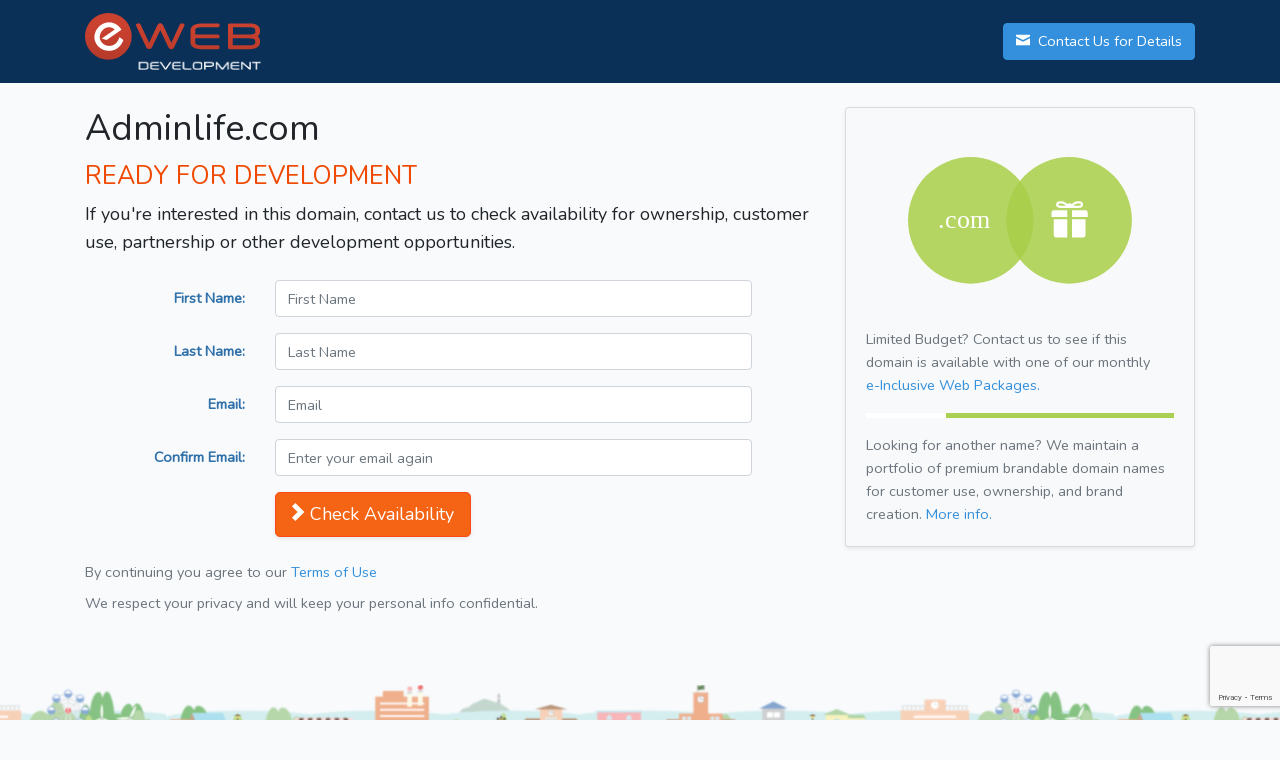

--- FILE ---
content_type: text/html; charset=utf-8
request_url: https://www.google.com/recaptcha/api2/anchor?ar=1&k=6LdwXvkaAAAAAC3rYV3h2R1zszZ2kuQqEqn_v_2y&co=aHR0cDovL2FkbWlubGlmZS5jb206ODA.&hl=en&v=9TiwnJFHeuIw_s0wSd3fiKfN&size=invisible&anchor-ms=20000&execute-ms=30000&cb=lr80tjg9e4fh
body_size: 48949
content:
<!DOCTYPE HTML><html dir="ltr" lang="en"><head><meta http-equiv="Content-Type" content="text/html; charset=UTF-8">
<meta http-equiv="X-UA-Compatible" content="IE=edge">
<title>reCAPTCHA</title>
<style type="text/css">
/* cyrillic-ext */
@font-face {
  font-family: 'Roboto';
  font-style: normal;
  font-weight: 400;
  font-stretch: 100%;
  src: url(//fonts.gstatic.com/s/roboto/v48/KFO7CnqEu92Fr1ME7kSn66aGLdTylUAMa3GUBHMdazTgWw.woff2) format('woff2');
  unicode-range: U+0460-052F, U+1C80-1C8A, U+20B4, U+2DE0-2DFF, U+A640-A69F, U+FE2E-FE2F;
}
/* cyrillic */
@font-face {
  font-family: 'Roboto';
  font-style: normal;
  font-weight: 400;
  font-stretch: 100%;
  src: url(//fonts.gstatic.com/s/roboto/v48/KFO7CnqEu92Fr1ME7kSn66aGLdTylUAMa3iUBHMdazTgWw.woff2) format('woff2');
  unicode-range: U+0301, U+0400-045F, U+0490-0491, U+04B0-04B1, U+2116;
}
/* greek-ext */
@font-face {
  font-family: 'Roboto';
  font-style: normal;
  font-weight: 400;
  font-stretch: 100%;
  src: url(//fonts.gstatic.com/s/roboto/v48/KFO7CnqEu92Fr1ME7kSn66aGLdTylUAMa3CUBHMdazTgWw.woff2) format('woff2');
  unicode-range: U+1F00-1FFF;
}
/* greek */
@font-face {
  font-family: 'Roboto';
  font-style: normal;
  font-weight: 400;
  font-stretch: 100%;
  src: url(//fonts.gstatic.com/s/roboto/v48/KFO7CnqEu92Fr1ME7kSn66aGLdTylUAMa3-UBHMdazTgWw.woff2) format('woff2');
  unicode-range: U+0370-0377, U+037A-037F, U+0384-038A, U+038C, U+038E-03A1, U+03A3-03FF;
}
/* math */
@font-face {
  font-family: 'Roboto';
  font-style: normal;
  font-weight: 400;
  font-stretch: 100%;
  src: url(//fonts.gstatic.com/s/roboto/v48/KFO7CnqEu92Fr1ME7kSn66aGLdTylUAMawCUBHMdazTgWw.woff2) format('woff2');
  unicode-range: U+0302-0303, U+0305, U+0307-0308, U+0310, U+0312, U+0315, U+031A, U+0326-0327, U+032C, U+032F-0330, U+0332-0333, U+0338, U+033A, U+0346, U+034D, U+0391-03A1, U+03A3-03A9, U+03B1-03C9, U+03D1, U+03D5-03D6, U+03F0-03F1, U+03F4-03F5, U+2016-2017, U+2034-2038, U+203C, U+2040, U+2043, U+2047, U+2050, U+2057, U+205F, U+2070-2071, U+2074-208E, U+2090-209C, U+20D0-20DC, U+20E1, U+20E5-20EF, U+2100-2112, U+2114-2115, U+2117-2121, U+2123-214F, U+2190, U+2192, U+2194-21AE, U+21B0-21E5, U+21F1-21F2, U+21F4-2211, U+2213-2214, U+2216-22FF, U+2308-230B, U+2310, U+2319, U+231C-2321, U+2336-237A, U+237C, U+2395, U+239B-23B7, U+23D0, U+23DC-23E1, U+2474-2475, U+25AF, U+25B3, U+25B7, U+25BD, U+25C1, U+25CA, U+25CC, U+25FB, U+266D-266F, U+27C0-27FF, U+2900-2AFF, U+2B0E-2B11, U+2B30-2B4C, U+2BFE, U+3030, U+FF5B, U+FF5D, U+1D400-1D7FF, U+1EE00-1EEFF;
}
/* symbols */
@font-face {
  font-family: 'Roboto';
  font-style: normal;
  font-weight: 400;
  font-stretch: 100%;
  src: url(//fonts.gstatic.com/s/roboto/v48/KFO7CnqEu92Fr1ME7kSn66aGLdTylUAMaxKUBHMdazTgWw.woff2) format('woff2');
  unicode-range: U+0001-000C, U+000E-001F, U+007F-009F, U+20DD-20E0, U+20E2-20E4, U+2150-218F, U+2190, U+2192, U+2194-2199, U+21AF, U+21E6-21F0, U+21F3, U+2218-2219, U+2299, U+22C4-22C6, U+2300-243F, U+2440-244A, U+2460-24FF, U+25A0-27BF, U+2800-28FF, U+2921-2922, U+2981, U+29BF, U+29EB, U+2B00-2BFF, U+4DC0-4DFF, U+FFF9-FFFB, U+10140-1018E, U+10190-1019C, U+101A0, U+101D0-101FD, U+102E0-102FB, U+10E60-10E7E, U+1D2C0-1D2D3, U+1D2E0-1D37F, U+1F000-1F0FF, U+1F100-1F1AD, U+1F1E6-1F1FF, U+1F30D-1F30F, U+1F315, U+1F31C, U+1F31E, U+1F320-1F32C, U+1F336, U+1F378, U+1F37D, U+1F382, U+1F393-1F39F, U+1F3A7-1F3A8, U+1F3AC-1F3AF, U+1F3C2, U+1F3C4-1F3C6, U+1F3CA-1F3CE, U+1F3D4-1F3E0, U+1F3ED, U+1F3F1-1F3F3, U+1F3F5-1F3F7, U+1F408, U+1F415, U+1F41F, U+1F426, U+1F43F, U+1F441-1F442, U+1F444, U+1F446-1F449, U+1F44C-1F44E, U+1F453, U+1F46A, U+1F47D, U+1F4A3, U+1F4B0, U+1F4B3, U+1F4B9, U+1F4BB, U+1F4BF, U+1F4C8-1F4CB, U+1F4D6, U+1F4DA, U+1F4DF, U+1F4E3-1F4E6, U+1F4EA-1F4ED, U+1F4F7, U+1F4F9-1F4FB, U+1F4FD-1F4FE, U+1F503, U+1F507-1F50B, U+1F50D, U+1F512-1F513, U+1F53E-1F54A, U+1F54F-1F5FA, U+1F610, U+1F650-1F67F, U+1F687, U+1F68D, U+1F691, U+1F694, U+1F698, U+1F6AD, U+1F6B2, U+1F6B9-1F6BA, U+1F6BC, U+1F6C6-1F6CF, U+1F6D3-1F6D7, U+1F6E0-1F6EA, U+1F6F0-1F6F3, U+1F6F7-1F6FC, U+1F700-1F7FF, U+1F800-1F80B, U+1F810-1F847, U+1F850-1F859, U+1F860-1F887, U+1F890-1F8AD, U+1F8B0-1F8BB, U+1F8C0-1F8C1, U+1F900-1F90B, U+1F93B, U+1F946, U+1F984, U+1F996, U+1F9E9, U+1FA00-1FA6F, U+1FA70-1FA7C, U+1FA80-1FA89, U+1FA8F-1FAC6, U+1FACE-1FADC, U+1FADF-1FAE9, U+1FAF0-1FAF8, U+1FB00-1FBFF;
}
/* vietnamese */
@font-face {
  font-family: 'Roboto';
  font-style: normal;
  font-weight: 400;
  font-stretch: 100%;
  src: url(//fonts.gstatic.com/s/roboto/v48/KFO7CnqEu92Fr1ME7kSn66aGLdTylUAMa3OUBHMdazTgWw.woff2) format('woff2');
  unicode-range: U+0102-0103, U+0110-0111, U+0128-0129, U+0168-0169, U+01A0-01A1, U+01AF-01B0, U+0300-0301, U+0303-0304, U+0308-0309, U+0323, U+0329, U+1EA0-1EF9, U+20AB;
}
/* latin-ext */
@font-face {
  font-family: 'Roboto';
  font-style: normal;
  font-weight: 400;
  font-stretch: 100%;
  src: url(//fonts.gstatic.com/s/roboto/v48/KFO7CnqEu92Fr1ME7kSn66aGLdTylUAMa3KUBHMdazTgWw.woff2) format('woff2');
  unicode-range: U+0100-02BA, U+02BD-02C5, U+02C7-02CC, U+02CE-02D7, U+02DD-02FF, U+0304, U+0308, U+0329, U+1D00-1DBF, U+1E00-1E9F, U+1EF2-1EFF, U+2020, U+20A0-20AB, U+20AD-20C0, U+2113, U+2C60-2C7F, U+A720-A7FF;
}
/* latin */
@font-face {
  font-family: 'Roboto';
  font-style: normal;
  font-weight: 400;
  font-stretch: 100%;
  src: url(//fonts.gstatic.com/s/roboto/v48/KFO7CnqEu92Fr1ME7kSn66aGLdTylUAMa3yUBHMdazQ.woff2) format('woff2');
  unicode-range: U+0000-00FF, U+0131, U+0152-0153, U+02BB-02BC, U+02C6, U+02DA, U+02DC, U+0304, U+0308, U+0329, U+2000-206F, U+20AC, U+2122, U+2191, U+2193, U+2212, U+2215, U+FEFF, U+FFFD;
}
/* cyrillic-ext */
@font-face {
  font-family: 'Roboto';
  font-style: normal;
  font-weight: 500;
  font-stretch: 100%;
  src: url(//fonts.gstatic.com/s/roboto/v48/KFO7CnqEu92Fr1ME7kSn66aGLdTylUAMa3GUBHMdazTgWw.woff2) format('woff2');
  unicode-range: U+0460-052F, U+1C80-1C8A, U+20B4, U+2DE0-2DFF, U+A640-A69F, U+FE2E-FE2F;
}
/* cyrillic */
@font-face {
  font-family: 'Roboto';
  font-style: normal;
  font-weight: 500;
  font-stretch: 100%;
  src: url(//fonts.gstatic.com/s/roboto/v48/KFO7CnqEu92Fr1ME7kSn66aGLdTylUAMa3iUBHMdazTgWw.woff2) format('woff2');
  unicode-range: U+0301, U+0400-045F, U+0490-0491, U+04B0-04B1, U+2116;
}
/* greek-ext */
@font-face {
  font-family: 'Roboto';
  font-style: normal;
  font-weight: 500;
  font-stretch: 100%;
  src: url(//fonts.gstatic.com/s/roboto/v48/KFO7CnqEu92Fr1ME7kSn66aGLdTylUAMa3CUBHMdazTgWw.woff2) format('woff2');
  unicode-range: U+1F00-1FFF;
}
/* greek */
@font-face {
  font-family: 'Roboto';
  font-style: normal;
  font-weight: 500;
  font-stretch: 100%;
  src: url(//fonts.gstatic.com/s/roboto/v48/KFO7CnqEu92Fr1ME7kSn66aGLdTylUAMa3-UBHMdazTgWw.woff2) format('woff2');
  unicode-range: U+0370-0377, U+037A-037F, U+0384-038A, U+038C, U+038E-03A1, U+03A3-03FF;
}
/* math */
@font-face {
  font-family: 'Roboto';
  font-style: normal;
  font-weight: 500;
  font-stretch: 100%;
  src: url(//fonts.gstatic.com/s/roboto/v48/KFO7CnqEu92Fr1ME7kSn66aGLdTylUAMawCUBHMdazTgWw.woff2) format('woff2');
  unicode-range: U+0302-0303, U+0305, U+0307-0308, U+0310, U+0312, U+0315, U+031A, U+0326-0327, U+032C, U+032F-0330, U+0332-0333, U+0338, U+033A, U+0346, U+034D, U+0391-03A1, U+03A3-03A9, U+03B1-03C9, U+03D1, U+03D5-03D6, U+03F0-03F1, U+03F4-03F5, U+2016-2017, U+2034-2038, U+203C, U+2040, U+2043, U+2047, U+2050, U+2057, U+205F, U+2070-2071, U+2074-208E, U+2090-209C, U+20D0-20DC, U+20E1, U+20E5-20EF, U+2100-2112, U+2114-2115, U+2117-2121, U+2123-214F, U+2190, U+2192, U+2194-21AE, U+21B0-21E5, U+21F1-21F2, U+21F4-2211, U+2213-2214, U+2216-22FF, U+2308-230B, U+2310, U+2319, U+231C-2321, U+2336-237A, U+237C, U+2395, U+239B-23B7, U+23D0, U+23DC-23E1, U+2474-2475, U+25AF, U+25B3, U+25B7, U+25BD, U+25C1, U+25CA, U+25CC, U+25FB, U+266D-266F, U+27C0-27FF, U+2900-2AFF, U+2B0E-2B11, U+2B30-2B4C, U+2BFE, U+3030, U+FF5B, U+FF5D, U+1D400-1D7FF, U+1EE00-1EEFF;
}
/* symbols */
@font-face {
  font-family: 'Roboto';
  font-style: normal;
  font-weight: 500;
  font-stretch: 100%;
  src: url(//fonts.gstatic.com/s/roboto/v48/KFO7CnqEu92Fr1ME7kSn66aGLdTylUAMaxKUBHMdazTgWw.woff2) format('woff2');
  unicode-range: U+0001-000C, U+000E-001F, U+007F-009F, U+20DD-20E0, U+20E2-20E4, U+2150-218F, U+2190, U+2192, U+2194-2199, U+21AF, U+21E6-21F0, U+21F3, U+2218-2219, U+2299, U+22C4-22C6, U+2300-243F, U+2440-244A, U+2460-24FF, U+25A0-27BF, U+2800-28FF, U+2921-2922, U+2981, U+29BF, U+29EB, U+2B00-2BFF, U+4DC0-4DFF, U+FFF9-FFFB, U+10140-1018E, U+10190-1019C, U+101A0, U+101D0-101FD, U+102E0-102FB, U+10E60-10E7E, U+1D2C0-1D2D3, U+1D2E0-1D37F, U+1F000-1F0FF, U+1F100-1F1AD, U+1F1E6-1F1FF, U+1F30D-1F30F, U+1F315, U+1F31C, U+1F31E, U+1F320-1F32C, U+1F336, U+1F378, U+1F37D, U+1F382, U+1F393-1F39F, U+1F3A7-1F3A8, U+1F3AC-1F3AF, U+1F3C2, U+1F3C4-1F3C6, U+1F3CA-1F3CE, U+1F3D4-1F3E0, U+1F3ED, U+1F3F1-1F3F3, U+1F3F5-1F3F7, U+1F408, U+1F415, U+1F41F, U+1F426, U+1F43F, U+1F441-1F442, U+1F444, U+1F446-1F449, U+1F44C-1F44E, U+1F453, U+1F46A, U+1F47D, U+1F4A3, U+1F4B0, U+1F4B3, U+1F4B9, U+1F4BB, U+1F4BF, U+1F4C8-1F4CB, U+1F4D6, U+1F4DA, U+1F4DF, U+1F4E3-1F4E6, U+1F4EA-1F4ED, U+1F4F7, U+1F4F9-1F4FB, U+1F4FD-1F4FE, U+1F503, U+1F507-1F50B, U+1F50D, U+1F512-1F513, U+1F53E-1F54A, U+1F54F-1F5FA, U+1F610, U+1F650-1F67F, U+1F687, U+1F68D, U+1F691, U+1F694, U+1F698, U+1F6AD, U+1F6B2, U+1F6B9-1F6BA, U+1F6BC, U+1F6C6-1F6CF, U+1F6D3-1F6D7, U+1F6E0-1F6EA, U+1F6F0-1F6F3, U+1F6F7-1F6FC, U+1F700-1F7FF, U+1F800-1F80B, U+1F810-1F847, U+1F850-1F859, U+1F860-1F887, U+1F890-1F8AD, U+1F8B0-1F8BB, U+1F8C0-1F8C1, U+1F900-1F90B, U+1F93B, U+1F946, U+1F984, U+1F996, U+1F9E9, U+1FA00-1FA6F, U+1FA70-1FA7C, U+1FA80-1FA89, U+1FA8F-1FAC6, U+1FACE-1FADC, U+1FADF-1FAE9, U+1FAF0-1FAF8, U+1FB00-1FBFF;
}
/* vietnamese */
@font-face {
  font-family: 'Roboto';
  font-style: normal;
  font-weight: 500;
  font-stretch: 100%;
  src: url(//fonts.gstatic.com/s/roboto/v48/KFO7CnqEu92Fr1ME7kSn66aGLdTylUAMa3OUBHMdazTgWw.woff2) format('woff2');
  unicode-range: U+0102-0103, U+0110-0111, U+0128-0129, U+0168-0169, U+01A0-01A1, U+01AF-01B0, U+0300-0301, U+0303-0304, U+0308-0309, U+0323, U+0329, U+1EA0-1EF9, U+20AB;
}
/* latin-ext */
@font-face {
  font-family: 'Roboto';
  font-style: normal;
  font-weight: 500;
  font-stretch: 100%;
  src: url(//fonts.gstatic.com/s/roboto/v48/KFO7CnqEu92Fr1ME7kSn66aGLdTylUAMa3KUBHMdazTgWw.woff2) format('woff2');
  unicode-range: U+0100-02BA, U+02BD-02C5, U+02C7-02CC, U+02CE-02D7, U+02DD-02FF, U+0304, U+0308, U+0329, U+1D00-1DBF, U+1E00-1E9F, U+1EF2-1EFF, U+2020, U+20A0-20AB, U+20AD-20C0, U+2113, U+2C60-2C7F, U+A720-A7FF;
}
/* latin */
@font-face {
  font-family: 'Roboto';
  font-style: normal;
  font-weight: 500;
  font-stretch: 100%;
  src: url(//fonts.gstatic.com/s/roboto/v48/KFO7CnqEu92Fr1ME7kSn66aGLdTylUAMa3yUBHMdazQ.woff2) format('woff2');
  unicode-range: U+0000-00FF, U+0131, U+0152-0153, U+02BB-02BC, U+02C6, U+02DA, U+02DC, U+0304, U+0308, U+0329, U+2000-206F, U+20AC, U+2122, U+2191, U+2193, U+2212, U+2215, U+FEFF, U+FFFD;
}
/* cyrillic-ext */
@font-face {
  font-family: 'Roboto';
  font-style: normal;
  font-weight: 900;
  font-stretch: 100%;
  src: url(//fonts.gstatic.com/s/roboto/v48/KFO7CnqEu92Fr1ME7kSn66aGLdTylUAMa3GUBHMdazTgWw.woff2) format('woff2');
  unicode-range: U+0460-052F, U+1C80-1C8A, U+20B4, U+2DE0-2DFF, U+A640-A69F, U+FE2E-FE2F;
}
/* cyrillic */
@font-face {
  font-family: 'Roboto';
  font-style: normal;
  font-weight: 900;
  font-stretch: 100%;
  src: url(//fonts.gstatic.com/s/roboto/v48/KFO7CnqEu92Fr1ME7kSn66aGLdTylUAMa3iUBHMdazTgWw.woff2) format('woff2');
  unicode-range: U+0301, U+0400-045F, U+0490-0491, U+04B0-04B1, U+2116;
}
/* greek-ext */
@font-face {
  font-family: 'Roboto';
  font-style: normal;
  font-weight: 900;
  font-stretch: 100%;
  src: url(//fonts.gstatic.com/s/roboto/v48/KFO7CnqEu92Fr1ME7kSn66aGLdTylUAMa3CUBHMdazTgWw.woff2) format('woff2');
  unicode-range: U+1F00-1FFF;
}
/* greek */
@font-face {
  font-family: 'Roboto';
  font-style: normal;
  font-weight: 900;
  font-stretch: 100%;
  src: url(//fonts.gstatic.com/s/roboto/v48/KFO7CnqEu92Fr1ME7kSn66aGLdTylUAMa3-UBHMdazTgWw.woff2) format('woff2');
  unicode-range: U+0370-0377, U+037A-037F, U+0384-038A, U+038C, U+038E-03A1, U+03A3-03FF;
}
/* math */
@font-face {
  font-family: 'Roboto';
  font-style: normal;
  font-weight: 900;
  font-stretch: 100%;
  src: url(//fonts.gstatic.com/s/roboto/v48/KFO7CnqEu92Fr1ME7kSn66aGLdTylUAMawCUBHMdazTgWw.woff2) format('woff2');
  unicode-range: U+0302-0303, U+0305, U+0307-0308, U+0310, U+0312, U+0315, U+031A, U+0326-0327, U+032C, U+032F-0330, U+0332-0333, U+0338, U+033A, U+0346, U+034D, U+0391-03A1, U+03A3-03A9, U+03B1-03C9, U+03D1, U+03D5-03D6, U+03F0-03F1, U+03F4-03F5, U+2016-2017, U+2034-2038, U+203C, U+2040, U+2043, U+2047, U+2050, U+2057, U+205F, U+2070-2071, U+2074-208E, U+2090-209C, U+20D0-20DC, U+20E1, U+20E5-20EF, U+2100-2112, U+2114-2115, U+2117-2121, U+2123-214F, U+2190, U+2192, U+2194-21AE, U+21B0-21E5, U+21F1-21F2, U+21F4-2211, U+2213-2214, U+2216-22FF, U+2308-230B, U+2310, U+2319, U+231C-2321, U+2336-237A, U+237C, U+2395, U+239B-23B7, U+23D0, U+23DC-23E1, U+2474-2475, U+25AF, U+25B3, U+25B7, U+25BD, U+25C1, U+25CA, U+25CC, U+25FB, U+266D-266F, U+27C0-27FF, U+2900-2AFF, U+2B0E-2B11, U+2B30-2B4C, U+2BFE, U+3030, U+FF5B, U+FF5D, U+1D400-1D7FF, U+1EE00-1EEFF;
}
/* symbols */
@font-face {
  font-family: 'Roboto';
  font-style: normal;
  font-weight: 900;
  font-stretch: 100%;
  src: url(//fonts.gstatic.com/s/roboto/v48/KFO7CnqEu92Fr1ME7kSn66aGLdTylUAMaxKUBHMdazTgWw.woff2) format('woff2');
  unicode-range: U+0001-000C, U+000E-001F, U+007F-009F, U+20DD-20E0, U+20E2-20E4, U+2150-218F, U+2190, U+2192, U+2194-2199, U+21AF, U+21E6-21F0, U+21F3, U+2218-2219, U+2299, U+22C4-22C6, U+2300-243F, U+2440-244A, U+2460-24FF, U+25A0-27BF, U+2800-28FF, U+2921-2922, U+2981, U+29BF, U+29EB, U+2B00-2BFF, U+4DC0-4DFF, U+FFF9-FFFB, U+10140-1018E, U+10190-1019C, U+101A0, U+101D0-101FD, U+102E0-102FB, U+10E60-10E7E, U+1D2C0-1D2D3, U+1D2E0-1D37F, U+1F000-1F0FF, U+1F100-1F1AD, U+1F1E6-1F1FF, U+1F30D-1F30F, U+1F315, U+1F31C, U+1F31E, U+1F320-1F32C, U+1F336, U+1F378, U+1F37D, U+1F382, U+1F393-1F39F, U+1F3A7-1F3A8, U+1F3AC-1F3AF, U+1F3C2, U+1F3C4-1F3C6, U+1F3CA-1F3CE, U+1F3D4-1F3E0, U+1F3ED, U+1F3F1-1F3F3, U+1F3F5-1F3F7, U+1F408, U+1F415, U+1F41F, U+1F426, U+1F43F, U+1F441-1F442, U+1F444, U+1F446-1F449, U+1F44C-1F44E, U+1F453, U+1F46A, U+1F47D, U+1F4A3, U+1F4B0, U+1F4B3, U+1F4B9, U+1F4BB, U+1F4BF, U+1F4C8-1F4CB, U+1F4D6, U+1F4DA, U+1F4DF, U+1F4E3-1F4E6, U+1F4EA-1F4ED, U+1F4F7, U+1F4F9-1F4FB, U+1F4FD-1F4FE, U+1F503, U+1F507-1F50B, U+1F50D, U+1F512-1F513, U+1F53E-1F54A, U+1F54F-1F5FA, U+1F610, U+1F650-1F67F, U+1F687, U+1F68D, U+1F691, U+1F694, U+1F698, U+1F6AD, U+1F6B2, U+1F6B9-1F6BA, U+1F6BC, U+1F6C6-1F6CF, U+1F6D3-1F6D7, U+1F6E0-1F6EA, U+1F6F0-1F6F3, U+1F6F7-1F6FC, U+1F700-1F7FF, U+1F800-1F80B, U+1F810-1F847, U+1F850-1F859, U+1F860-1F887, U+1F890-1F8AD, U+1F8B0-1F8BB, U+1F8C0-1F8C1, U+1F900-1F90B, U+1F93B, U+1F946, U+1F984, U+1F996, U+1F9E9, U+1FA00-1FA6F, U+1FA70-1FA7C, U+1FA80-1FA89, U+1FA8F-1FAC6, U+1FACE-1FADC, U+1FADF-1FAE9, U+1FAF0-1FAF8, U+1FB00-1FBFF;
}
/* vietnamese */
@font-face {
  font-family: 'Roboto';
  font-style: normal;
  font-weight: 900;
  font-stretch: 100%;
  src: url(//fonts.gstatic.com/s/roboto/v48/KFO7CnqEu92Fr1ME7kSn66aGLdTylUAMa3OUBHMdazTgWw.woff2) format('woff2');
  unicode-range: U+0102-0103, U+0110-0111, U+0128-0129, U+0168-0169, U+01A0-01A1, U+01AF-01B0, U+0300-0301, U+0303-0304, U+0308-0309, U+0323, U+0329, U+1EA0-1EF9, U+20AB;
}
/* latin-ext */
@font-face {
  font-family: 'Roboto';
  font-style: normal;
  font-weight: 900;
  font-stretch: 100%;
  src: url(//fonts.gstatic.com/s/roboto/v48/KFO7CnqEu92Fr1ME7kSn66aGLdTylUAMa3KUBHMdazTgWw.woff2) format('woff2');
  unicode-range: U+0100-02BA, U+02BD-02C5, U+02C7-02CC, U+02CE-02D7, U+02DD-02FF, U+0304, U+0308, U+0329, U+1D00-1DBF, U+1E00-1E9F, U+1EF2-1EFF, U+2020, U+20A0-20AB, U+20AD-20C0, U+2113, U+2C60-2C7F, U+A720-A7FF;
}
/* latin */
@font-face {
  font-family: 'Roboto';
  font-style: normal;
  font-weight: 900;
  font-stretch: 100%;
  src: url(//fonts.gstatic.com/s/roboto/v48/KFO7CnqEu92Fr1ME7kSn66aGLdTylUAMa3yUBHMdazQ.woff2) format('woff2');
  unicode-range: U+0000-00FF, U+0131, U+0152-0153, U+02BB-02BC, U+02C6, U+02DA, U+02DC, U+0304, U+0308, U+0329, U+2000-206F, U+20AC, U+2122, U+2191, U+2193, U+2212, U+2215, U+FEFF, U+FFFD;
}

</style>
<link rel="stylesheet" type="text/css" href="https://www.gstatic.com/recaptcha/releases/9TiwnJFHeuIw_s0wSd3fiKfN/styles__ltr.css">
<script nonce="3MTrWNj3eOKNt26GW2Dpxw" type="text/javascript">window['__recaptcha_api'] = 'https://www.google.com/recaptcha/api2/';</script>
<script type="text/javascript" src="https://www.gstatic.com/recaptcha/releases/9TiwnJFHeuIw_s0wSd3fiKfN/recaptcha__en.js" nonce="3MTrWNj3eOKNt26GW2Dpxw">
      
    </script></head>
<body><div id="rc-anchor-alert" class="rc-anchor-alert"></div>
<input type="hidden" id="recaptcha-token" value="[base64]">
<script type="text/javascript" nonce="3MTrWNj3eOKNt26GW2Dpxw">
      recaptcha.anchor.Main.init("[\x22ainput\x22,[\x22bgdata\x22,\x22\x22,\[base64]/[base64]/[base64]/[base64]/cjw8ejpyPj4+eil9Y2F0Y2gobCl7dGhyb3cgbDt9fSxIPWZ1bmN0aW9uKHcsdCx6KXtpZih3PT0xOTR8fHc9PTIwOCl0LnZbd10/dC52W3ddLmNvbmNhdCh6KTp0LnZbd109b2Yoeix0KTtlbHNle2lmKHQuYkImJnchPTMxNylyZXR1cm47dz09NjZ8fHc9PTEyMnx8dz09NDcwfHx3PT00NHx8dz09NDE2fHx3PT0zOTd8fHc9PTQyMXx8dz09Njh8fHc9PTcwfHx3PT0xODQ/[base64]/[base64]/[base64]/bmV3IGRbVl0oSlswXSk6cD09Mj9uZXcgZFtWXShKWzBdLEpbMV0pOnA9PTM/bmV3IGRbVl0oSlswXSxKWzFdLEpbMl0pOnA9PTQ/[base64]/[base64]/[base64]/[base64]\x22,\[base64]\x22,\x22Fl06wrtpw4MmDcONwpp+w6XDsg9dYUTCnsK7w5UdwpEaKikgw5HDosKiBsKjWgXCksOFw5jCu8K8w7vDiMKUwp3CvS7Du8KVwoUtwpjCicKjB0/CkjtdRcKiworDvcOfwoQcw45uesOlw7RaG8OmSsOZwqfDvjsEwrTDm8OSZ8KzwptlDF0KwppXw6fCs8O7wpTCgQjCusOGfgTDjMOPwp/[base64]/Cs0/CrUNAwr9Mw5vCocOHRxJNOV5ubMOHUMKuTMKBw43CpcOpwooVwrkRTUTCi8OGOiY7wrzDtsKGaQA1S8KDHmzCrU4iwqsKF8Olw6gDwoJDJXRWJwYyw5EZM8Kdw4/DqT8fQSjCgMKqdlTCpsOkw7N0JRpNNk7Dg2PCgsKJw43Dt8KaEsO7w6UIw7jCm8KdCcONfsOgA11gw4lAMsOJwotFw5vChnHCusKbN8Kzwo/[base64]/DlsKCS8OpZMK8w7UkwoF+wp/Cq8KhworCrMKUwposwrPCrcOpwr/Di3nDpFdjKDpCZDRGw4R/[base64]/[base64]/[base64]/CgsO3fcK5DxjDl2Qzw4Q+wo/[base64]/[base64]/R8OfKjHCqMOxLcKSRnbDvn/DmsO/[base64]/CpMK7wrPCqsOdwrQ2w5PCtz/CoU4nw5HDksKtw6PDp8OqwoHDnsK4Em3CksKVT0MQCsKaBMKKOCHCqcKgw5xHwozCm8OLwprDlQxsT8KDB8OhwpfCrsKnbTbChBpCw4nDkcKnwqbDp8KHwow/w78lwr7CmsOqw4/[base64]/CiUsudAMBFcKiNzTDg8Owc8Kaw5JwYcONwolxw77DrMKWw6dcwotOw5VCc8OHw50uDRnDkh1Fw5Vhw5/CocOwAzkNVcOVKS3DtljCs1g5EBspw4N/wqLCiFvDuwTDuEQvwr/Ct3zDlTJPwpctwr/CsDHDnsKYw4w3TmoiN8KAw7vCucOSw6TDosOYwpvCnkcUacKgw45nw5HDrMKZIVNewqjDh1MGP8K1w7nCocO3FcOgwogdOsOSEMKLb3ZBw6AXH8O8w7bDmiXChsOubhQMdDw1w73Cuy1UwrDDmwBQQcKYwqtlcMOAw4XDkArDrMOcwq/DvElnLxjDjMK/MAPDtmlePjfDqcOQwrbDq8OpwobCjTXCncK6KSnCv8KTw4gHw6rDpXhiw70HW8KLecKiw7bDisKkYV9HwqXDhgUKaGF6c8KPwpl9U8OYw7DCnAvDkUh5VcOFMCHCk8OPwrfDk8K3wrfDh0Z3eho1biVgOMOmw7ZbYk/DkcKaI8K2YjTDkzHCvj3CgsObw77CvQzDssKawrPCtsO7EMOUYsOhN1PDtWs8a8Onw7fDiMK0wpTDt8KFw6ZDwrBxw5jDkMKSR8KVwrLCjk7Cv8Oaf3jDtcOBwpYFFSvCpMKfDMO7N8KXw6DCp8KYYQzCukvCuMKEw45/wpdqwohXflg+LDJawqHCuAXDny59VhRKw4ktZxYkH8OtCWZXw6gKAyEIw7d1dMKEdsOefjzClUzDlcKXw4HDjkfCvsKxNhUrBUbCkMKjw5PDp8KlQMO5HMOSw7bCmR/DpcKdXhXCrsK6HcORwoTDmcOOTl3DgRvCo3jDo8O/esO6dcOxdsOVwpA3M8ODwrnCn8OfeyzCtAR/wqrDln9lwo5Ww7nDvsKFwqgJcMO0wpPDsRPDqEbDsMKLM1lTacO3w7rDl8K9D3djw43CisOXwr1VKcOiw4fCpVV0w5DChBM4wp3DkS0kwpV1E8KQwp4Pw6tJD8ONS2jDuCtuX8K1wprCiMKKw5DCs8Ovw7dGYy7CpMO/wrPCgTtmUcO0w41MacOpw5YWTsO0w7rDsBBkw6VJwqfCjwdlW8OSwr/Dg8KpNcK/[base64]/[base64]/Dt8KLw77CrX4Fw78Df8KvTRvDv8Kxw5sSbcOdD2DDn3B8H2J5UMKKw4NEIg3DlW7CrCZyG0xlUjzCnMOvwp3CtHPCow8XRidUwok5FVoJwojCk8Knwqtowq5jwrDDssKJwqt3w6dBw7nDrRLCtz/DnMK/wqjDo2LCqWfDn8Orwp4swpt0w4FaMsKUwrbDrzZUWMKtw4oWaMOhPsOgY8KndzxUC8KqTsOhNlB0SHYUw5lywpTCkUUXRMO4NlpTw6EsMHvDuBHDisOsw7s0woDDosOxworDh2/[base64]/wosEd2PDiMKOw6nCnsKQw6tnwqrCtVE3FcK3woIzZR7CpcOZcMOUwoTCr8OrWMKZMsKuw6tHFndvwpfDtBkbRMO/wr3CiSEFXsOqwp1wwoIuMDY2wptoJDU6wpxlwpobDwNKwrLDjsKvw4IYw702LCfDhcKAZ1DDicOUcMOdwrHCgzALXcKIwpVtwrlMw4RkwpkvEG/DsifDksKUG8ODw44yUsKywpbCosOzwpwMwqosYD8owpjDlMK8KCRHaC/CusO/[base64]/w57DoMKVDGpVO8KpKsO2FMKLw4bCr37CkXXDggsqw6rCqhPCgRALSMKBwqPCpsKDw73DhMKJw4HCo8KaN8KNwqXClknDhh7CrcKKYsKwasKVYgMww6PDgWfDscOPJ8ONasKTEw0yZMO6XcOtXCvDnhlHYsK3w6nDvMO+wqPDpl4swqR2wrYhwoEAw6HDkATCgwAlw5/CmVjCo8ObISJ/w4EBw5UZwokcQsO0wrI5L8KywqnCgcKPUcKkb3FOw6/CiMK+MRJoXXrCn8Ksw57Cpi3DkgDCncOOIirDs8OFw6/CpCIrecOuwoAdQ35XI8K+wq/DrjPDqU87wqF5QcKEaBZMwoXDvMO9b1UxTU7DisKTDFzCmzLCl8K8Y8OaWUA+wo5SaMKAwoDCnwpLLMOWOMKlMGXCs8OfwpZsw6/DpkLDuMKYwopEaGo3w4nDtMKowolLw5B1FsOZVzdBwobDj8KoEGrDnALCmQh+TcOtwoEHGMOcDiF/w4vDql1NVsKPCsOAwqnDisKVGMKOw6jCmVHCpsOuVUo4bEoedkTCgGHDtcKCQ8KdOsOqE33Dm0l1MVVjC8KGw7sbw7LDrCZSBEhFOMOdwoZtWWlmaQ1sw5l6wqMBCkJ5IsKpwpRTwoI+aytgLHRoMBbCncO+NnMnwqrCr8KJB8KvCEbDpw/CrDI2fwPCosKoBsKQTcO0wqzCjnPCkUZUw6HDmxPDo8KXwrMydsOiw5FHw7ovw6TCscK4wrTDs8K6ZMOcDS1SEcKXHyccb8K7wqPDnCLCtcKIwrnDlMOvVTHCkBhrRcOhNAvCocOJBsKXeEXCssOEYcO4PsOZwrXCphVew74lwrHCicOLw4lXOzfDtsO/[base64]/[base64]/CscK5QcOwHgvDh20xKztiwp8uw7PDtMKUw4NzR8O+wp16w5DCggIWwrrDhAbCpMOLMzMYwr8jDhlPw7nCjX7Cj8KbJ8KRVCMCUsOqwpbDgirCgsKeWsKlwqbCmA3DunAANMKvLkDDlsKtwos+wo/[base64]/J8KBOSrCpgttd3vCjcKDIWjDhGzDn8KXwrvDtcOXw5sVVBbCk3LCo04WwoleY8K/[base64]/[base64]/CuMKEwobCvm0xd8KgQx3Dg8Knw5PCrSHCiCLCicO+acOlScKAw6Z5wqzCuAl8FCtyw5k1w48zIE8jX2ZTwpENw7lXwo7DkHIqWHbDg8KGwrgMw4Ykwr/DjMKswrvCmcKhFsO5Kxhww5kDwoQEw65Vw5IhwqnCgiPDo1PDiMOvw5BIa1ViwrrCicKnK8K+BkwDwp5BDFw4EMOYQ0JAXsO6I8OCw5LDucKVWSbCqcKAWxFoTGQQw5zCki3Dg3DDplI5S8KGVhHCv2tLYMKkPcOmEcOkw6HDscKBAm0Yw7jCpMO8w5krcjp/f2nCpBJnw6TCgsKjUV7CtXoFOR/Dv07DqsKTPSRAMVPDsG4qw605wqvCiMOYwovDk3/DpcK+IMKmw7zCszwLwrXCpF7DolwefEzDvy5JwogcTsKzw7pzw6dGwrYLw6IUw4hMHsKPw6o5w5TDmR9gCA7CisOFdsO4Z8Kcw5UFIcKoPDfCgnMOwpvCqDHDrWprwocLw4U6XwFzBV/DmTzDnMKLLcOiTETDo8OHwps0BzNWw6HCisK2VT/DrDR/w63DjMKewr7CpMKKbcKAVX5/ZyhXwpkMwqE+w7d2wojCtF7Dln/DgyJ2w6zDtlcXw6R3XFNcw7fClz7DqsOGNDBQJ0/DjG/Cl8KxNUjCvMOaw5lLDR8Pwq88W8KDOsKUwqdQw4UWUcOVR8KEwrJkwpvCvEnCrsO9wpAIdMOsw6tcZDLCk3oEZcOoaMKCVcO8X8K8NGDDkXbCjF/ClzLCsTjDpMOIwqt+wpxSw5HCnsOZw6bCkixVw4UPHsK5wo7DjsKrwqPDmBUdSsOEXcK4w4MYJR3Dr8OtwoodO8KfSMO1HkjDiMKDw4ZnEQphBTfCignCucK1JDLDvUcyw6LDlCLDnT/DkcKtAG7DuH3CscOmSUwAwo0Uw4cRTMONe0R2w4/DpEnCgsKnbVnCv1fCugUGwrfDiUzDl8O8wp/CgDtCTsKYDcKpw7ZJQcKyw7gXSMKRwo/CoSZ+bCgYB0nDlStrwpUtaF0WbCg6w4h1wrbDqQIwLMODah7DgCLCjnzDjMKMbcOhw7t7WiIuwqUbH3UEUcOgd2MowrTDhSp/wq5LZ8KVFwMwD8ORw53Dr8Ofwo7DosOuaMOKwrILTcKHw7fDiMOswojDsUUPVTTDll1lwrnCq3rDpRYXwpsIEsOBwqDDjMOuwpPCjcOeJX/DmT4RwrnDqsOHAcO1w7YPw5rDkELDnwfDiFrCkHUeUsOeal3DgyFBw4TDgFlnwow/w54sGxjDrsOYBMOADsKNccKKe8OSRsKBWCoNNcKgXsOvQWAUw7XChVLCk3bCnyTCkE/Dhms8w7koHMOJTXoqwpjDrTMjDUrCqkELwqnDjXDDl8K1w6DCrnAMw4nCuiEVwp7DvsOlwozDsMKjL2rCnsKIK2RYw5oQw7ZiwqTDqkLCtRHDon9Se8O/w5UNLMKKwqg3cVfDhsOObF57JMObw7/[base64]/CosKhMy7ChXHCh09bI8OJwrfClG7DolgGH1jCsmTDtsKAwrsINFBMSsO8RsKVwqXCosOSASLDlBrDscOAHMOywrXDssK2UGvDu37DrEVYwrjCtsO+MMOwe3BMZ27Co8KKIMOSN8K3FnTCscK7A8KfYA3DnA/Dp8K4HsKUw6xbwonCksOfw4DDqQ8JJ0/Crm9zwojCnMKYQ8KBwpfDs0/Cs8KvwqTDrcKYelzDi8Okf0wtw6dqHiPCscKUw7rDlcO1an8kw714w6TDm14Nw5sSamzCsw5fw53Dsm3DlDzDj8KIQ2LDg8O9wp/[base64]/[base64]/CvMORE3vCuMOGw6bCrWDCh8KTQsK+acKWwolNwoErw5fCqCrCvHDCm8KLw7llAXR0PcKAw5zDnkHCj8KnDCjDpCE+woXCncO2wokYw6fCmcONwqLDli/DlmwiVmDCkxAVDsKTYsOWw74UDsOQcsOtO2I5w7TCssOQUQ7Ck8K8wpg4d1PDlsO1w6Zbw5E0M8O/[base64]/wrTCvj3Dq8ONw64iIsKPbcKcbcKSVMK7w6RDw6lFwr97D8OlwoXDhcKJw7t7wobDnMKiw4h/wpMCwr0Fw5DDrwFOwoQyw7XDr8KNwrHCoT7Cp2vCog7DgTHDiMOQwovDvMKNwo1cCX8hD2ZYTTDCr1fDp8Kww4PCrsKZZ8KPw4loOxHDiEhoZznDmExmScO7C8KDCh7CtSfDniTCmlzDhTzCvMO3J3s1w53CtsOyBk/ChcOQcMO5wp0iwqLDu8KQwoPDtMKOw4XDocOzM8KXVVjDkcKXV30Yw6nDmgbDksKtE8OlwpNbwovCmMO1w7Y5wqTCtW8WHsOIw5wXFHo+Sn4XYVgJd8Odw6lgcz7Dg0/DqQs9AGbCmsOjw5xpSysxwqcZGWZnFSNFw45AwosGwrQMwpTCqyXDtRLCkDnCn2DCr1RfTyoxeSXDpCp4QcOuwp3Dqz/CncKfaMKoP8O5w5jDg8K6GsKqwrxOwrDDuA3CqcK4bGMUIQ9mwpoeCF5Nw7wuw6ZCDsKLTsOHw6sUSRDChxHDtlnCmcOkw4gFej4YwoTDs8K4acOzfMKLw5DDgcKDdwhOKBbDonHCjMKMHcOzRMKxGkzCq8KlUMOQXcKNDcONw4/DpgnDhw8mRsODwoXCjDTCrA9IwqnDvsOBw5zCscK2CgvChMKIwoIow53Ds8O3w6rDuF/DvMKywp7DnzTCgMKbw7jDs3LDq8KrRknCt8KOwovDl2rDlxDDtR8mwrd7DcKMScOuwqnDmBbCjMO2w4RJQMK/wo/Ck8K5ZV0Yw5/DvEjCsMKswoZ3wowZOsKQN8KhBMKNaiQAwpNgBMKewozClG/[base64]/CmcOUL8OHwrIhGcKYHhTDsMOELMKBBU3Cl0TCncOew57Cg23CicKdDMOyw6PCkCMZFinCpC8ww4zDg8K/f8OMacKkG8K8w4LDuHzClcOwwrXCv8KVEXxlw5PCqcOMwrDDgl43G8Kyw6vDokpEwoDDocOdw5PCucOswqnDkMKdLMOHw4/CqlvDsm3DvjsIw4t1wqPCpGYBwrTDjMKBw4/DlxdQOwRSOMOZc8KMRcOwQcK+VSp9w5dow5wDwo94NnjDl0J9IMOSGMKFw5FvwqLDqsKQO27CsRd/w5URw4fDhWVCwqtJwo03CnHDnAF3CWxyw6zChsOYHMKCbGTDqMOVw4V/wp/DhsKbNMKnw6slw74LJTEhwrZ3PGrCjw3CjjvDpHrDijvDvUQ5w6HCmAzCq8Ovw4LCunvCtMOHTFtowrF1wpQgw4jDhcO0UT9Owp8HwoFbccKyXMO2WcK3bm90Y8KoMjPDsMO/dsKCSTJpwrrDucOow6/DncKgMWUDw6sBNRvDpRrDtsOMKMOqwonDm3HDvcOKw6pew5Emwr9uwphKw6jCqBZDwp4MYT0nwoDDrcKqwqDCnsKHwo7CgMKfw54fGlYIEcOWw4EfKhRvImIGMXrDmsOxwoM1VsOow6MVZcOHXw7CjUPDl8K7wpHCpEMpw6TDoDxQHsK/w6/DpWciM8OHcl7DtMKzw5fCtMKxLcO0JsOawr/CikfDoilERW/DhMKyIcKWwpvCnk3Dh8KJw75pw6jClXDDv1fCqsO+LMO5wpApJ8O/w5DCiMKKw4pHwojCunHDryo0Qi4yCWE1SMOjTVfCowrDqcOIwqnDocOswr8sw67Cqwdkwr1FwpnDg8KbWks5AsKrYcOfR8OIwrTDsMOZwqHCuUXDjytZNcO1KMKWRcKYH8OTw5DDg1s+wp3CoUBpwqUYw6xdw5/DscO4wpDCmU3DqGvDs8OcOxPDkCbDmsOjFGN0w4tZw5zDocO9w6hfOhfDrcOEFG9jE10fa8Orwrt6wo9ODjJww4ddwofCrsOlw73DosOEwrRAScOVw5J5w4HDlcOYw6xZZ8OuAg7CjsOVwoVlLMKaw4zCqsOhacKFw44mw7Frw5pEwrbDocKDw4oKw4rCtn/DsAIDw47DoRLDqDw8UEbCpyLDk8OUw5fDqm7CjsKTwpLDuFvCmsK6YMOMw4HDj8O0PT09wr3Cp8OoA2TDvCYrw4TDhypbw7MVLl/DjDRcw7Q4Ng/[base64]/DvMOewrjChShtVMOZw50Vw4DDhsKQwp/Dv8KPYsKkwp9FPMOeXMObXcObPCl1w6vCs8O6KcKVJjJdLsOxGDvDp8Kww5M9cmDDkRPCtwXCoMO9w7XDtAHCmgrCkcOGwrkNw5xawrcRwqzCvsKEwpPCl2FQw6hTPS7Cg8Kkw51JAHhaY0M3FzzDosKuDgs0WVlWSMKPbcOwI8K6LgjDssOtLVPDqcKPJMODw5/DsgBrIQUawoAFfcOkwq7Cqh5+KsKKUSnDjsOswptDw5QVBMKEUg7Dg0XDlQIKwr4Ww4jDjsOPw43CpXJCOV5OA8OHJMOeeMOgw57DqHp9wrHCrMKoKio9fMOOZcOFwpzCosOVMRnDsMKHw5s5w64DSz/DiMOUYx3Cgl1Pw4PCpsKtc8K/wonCsEEYw4XClcK4AsOhAsKWwpsPCEzChB8XUUdKwrTDrzARDsK+w43CiBrDo8OZwooaCx/Cuk/DmMOjwrRSF0N6wqsaVSDCiFXCssOveTgHwobDjhI/c3Elb14WFBbCumQ+woIUw5oYdMKAw413asODW8KiwpdVw4MofBJfw6LDrxtrw4t3XMOYw5ogwqXDglDCoG4pd8Otw759wr9PWMKqwqHDkzPDlgnDiMKOw7LDs3YTHRlMw63DizYow7nCvUbCh3PCthI/wqpwZsKNw7gHwrZbw5oYBMKlw6vCvMKjw4JccHnDm8K2D3AdJcOeD8K/LAXCtMOtGsK0CSpoJcKjXiDCsMO9w5zDkcOKdynDssOfwpLDhsOwDS4mwrDCn2DDhl8fw758H8Oyw59iw6AYV8OPwpPCiAfCpBgBwozCtsKXOgrDlsOzw60WJMK1MGPDhwjDhcOzw4HDhBDCvMKQQiDDlT3DoTEzfMKYw48wwrEKw55pw5ggw7IIPk56WQFUV8O/wr/DoMK7cgnDok7CicKlw4R2wrTDlMK0JzPDomVRI8KaOsOsOmjDlzxpY8OIAiLDrnrDvQ4vwrpIRlLDlx1uw5knZBjCqzfDt8KdETHDmELCoUvDh8ONbnc0STcIwqoOw5M9wrFbNgZ/w5zChMKPw5HDoDk9wrw2wr7DnsOSw453w5XDs8KBImBFwpQKbHJyw7TCunBCWsOEwobCmFVnTkfCgF5Pw6DDlURlwqrDusO5ayk6ak/DqGDCmAISNBREw58jwr4gT8KYw5bDi8Klbm0swr1RZDTCn8O+wrERwoElwrTCl03DscKvRB3DtApuZMK/eATDg3QVP8OowqJPa3k7QcOhw6sREMKSBcK+FWp/Vg7CosO7YsOwf1LCscODKTbCjwTCjDUGw47Dh0UDasONwo3DolgrEykuw53CtsO2aSloIsOONsKLwp3CqmnCoMK4PsObw7kEw5HCtcKswrrDnUrCnwPDu8KGw6rCi3DCl1LCrsKSwp82w4x3wo1vCBsPw7fCgsK/w5wfw63DnMKmbMODwq9gOMOcw6Q5N1TCu11cwqpcwo4vwokLwq/CpMKvfGPCgE/DnTnCqRfDhMKDwozCtcOSacO5fcOcTF5nw5pOw7TCj3/DssO3FcOmw40Ow47CgiBtNCbDpD/CtANOwoDDnDkYIDHDp8K0TQkPw6R6VMKvNl7CnBhIA8Ovw5EIw4jDmcOMNx/CisKtwrR7HcOjSV7Dpz4Xwp5Cw6lmC2oOwqfDnsOhwo0tAn1pCz/[base64]/CscKTwqRwAsKTdsO4PjXCtMK5I1MLwptZIBAfb1XCmcKZwqsldnx8CcOuwoXCrVHDssKiw6Jjw5tgwovDjcKqLn0vVcOHKBDCrh3Dt8O8w41wFlHCs8KxSULCosKBw4oNw7dRwoVcGF3Dk8OPEsK9XsKjO1JzwqvDlnpSAzDCv3hOJsO5DT4wwqHCtcKyOU/DtMKQHsKFw73Dq8O1EcOgwoEGwqfDjcKnM8Osw5zCvcKSYsKDfFXCgAHDhDY6SMOgw5rDjcKhwrBbw5gvcsKLw5ZAZwTDij5RLsOXKsK3bDlLw45oXMKwfMK+woXCncKHwp9KazjDrsOMwqzCmknDoxTDscOOKMOnw7/[base64]/KMOJeMKCw7ViDMKwwqUfIg/DmcK3w7HCvE1+w5LDnA/DhRrCkDUZO0xAworCuFnCrsKvccOAw40pIMKkKcOTwr/Ck2V+EEoMBcK4w5EgwrViwqx3w47DghDCkcOpwrMnw5DCpBwKwokUaMOqMn7Co8O3w73CnxDDlMKDworCpR1ZwpN7wpw5w6towqopHcOGUl/Dj27CnMOmGGHCn8KDwq/Cj8OcNTUPw77Dsz4RT3bDhDjDpUYTw5pLwrbCjMKtWytRw4MATsKmMi3DgU5fecKbwqfDpynCicKaw4oNURXCu0RkFWnCqWAVw6jCokRZw7/[base64]/Cs2c0w7fDohvCvlE0wp3Ct8Oiw6zDiBvDgMKEGG0TEcKNw4DDvVt7wo3DkcO2wqnDgsK+OjHCqGZkJwtbdyrDpkvCjnXDugE8wqc/w73Do8OvbEM/w5XDo8O2w6YkeWvDm8K1dsOGVsOvPcOnwp9nKmQiw5xsw5XDhk/DkMKsWsKuw6zDlsK8w5/DkQ5WLmpxw5YcDcKcw74uCgzDkyDCgsOLw7PDvsK/[base64]/F8O9ZxlkUX1KwpDCqwIcw4XDjMO8PsOpw4jDlhR7w65VX8KlwoIOPz9eEHHDuSHCpx5PUsOJwrVxFsOow50mdjzCg0g9w4/DvcKTPcKEVcKPIMOcwoDDg8KBwr9LwoJsesOpamrDrk5nw5PDmWzDpx0Zwp8BAMOrw4x5w4PCp8K5wqhRakUAwrvCjsKYMSjCicKLH8KYw7wkw78tDcObE8OKI8Ksw6l2fMOuFirCjnhcZVQ6w4HDgGQZwqzDvMK/bcOVVsOzwrDCo8KmNHXCicOYDGI8w4DCssOmb8OdInLDvsKaXjLCuMK+woFtw7xRwqXDnMKtc3p2MsK4eVrCml9HBMOPFDrDsMKtwq5TOG7ChGHDqXDCqT/CqTYIw44Hw5PCh0XDvi5FU8KDIQoBw73DtMKNM1HCnmzCosOQw54YwqQRw7IhTBDDhDnCjsKBw45bwpk8SEgnw5JAMMOhTcKoesOpwrVMw7/[base64]/FQN+wphsW8Oiw7XCsGDCpjbDhlMVwqLCjcOow6/[base64]/Dr8OQCsKXw4PDuTLClSXDu8O/[base64]/[base64]/[base64]/Dh8K+w49WBjPChcOXw5nCgDdNCjEdwo/CujsHwqLDrGjDk8OxwrwPU1jCi8KwNl3DlsO7f2TCkS/CtFMpWcKlw4vDv8KawohdDcKFWsKkw40ew7LCnDh+b8OVYsOSSBsTw5bDqnp6wpQ2CMKVAsOwGETDkGcHKMOnwrfCmjXCo8OzY8OaOXI1MGMEw7UfCC/DsnkXw6jDlUTCv21LGwHDqSLDosOBw6gdw5vDjsK4C8OEYwBGG8ODwpIsKGnDusOpZcKhwo/[base64]/Cmwl7w7VmwrBFw7haworCjD1xw5NvJUXDmsOdSxLDjELCucO3P8OQw7Nxw780H8O0wq/DtMOLLVjCljUWHSLDpBtSwqEZw63DnXERA3/Ch15nJMK8a0xDw5t3PgNxwqPDrsKBHW1AwqxNwptiw4s0fcOHasOew7LCrsKswpjClsOdw5lnwoLCjANrw6PDmiXCuMONByjCl07DkMOSKMOwDzAfw5Yow6JfPWnCsFl/wp4Xwrp8KltVVcKnIsKVTMKBIsKgwr9jw6zDjsK5CTjDkAFSwpBSLMK5worCh3w+RDLCoT/DrmpWw5jCs0YET8OfNxLCoX/DtyJub2rDv8OPw5QEQcKlfsO5wrwmwr1IwoAUCzhSwqHCk8OiwrDCiXUYwq3DuxZRPzteeMONw4/DtTjCnDEsw63CthsnGkIgH8K6Dn3Dk8ODw4PDt8KnP1fDtT5pNcKqwoIgUX/CtMKtwohUKFQ7X8O0w4LCgw3DqMO1wqFUeB7CkE90w7ZwwpgaHcO1CCrDtUDDmMOWwqMfw6JJBA7DlcKRYkjDncOFw6HCjsKOZi4nI8KJwrbDlE5ebVQdw5QLRU/DvGzCn3hyDsOXw6VcwqTCvnPDlwfCshHDp2LCqgXDkcOtf8KibQ8Ow646Qy85w4wuw7kqBMKVPCELdFcdNzsUw6vCrzfDsybCmsKBwqMDwoUOw4rDqMK/[base64]/DlDJmw5Frwo1Xw6rDjMKOwo88w61rAsOAOznDsEXDusObw7Uiw60Vw649w7I3XBlXI8OoHsKjwrlDKlzDhwTDnsOHb141KsKaAGpQw6kEw5fDrsO+w6HCvcKrLsKPWMOYf2zDncOsC8Kjw7zCnsOiOsKow6bChQnCpHnDszvCtxY/PcKaIcOXQTPDt8KPKHAvw6LCnWPCoEUEw5jDksKCw7Z9wrXCmMOnSMKkZMKdKMOAwrsAExvCjVptbQbCgsOcdToZBcK9wrMQwpAiFcO8w5hPwqlTwqJ9UMO8OcO8w6JmVzBQw7tFwqTCncOaTMOsbSzClMOLw6h9w6TDsMK3V8ONwpHDk8Ovwpl/[base64]/Dl2/Dm8KAwqfCsyJ2AsK9wp/CrgLCgk/ChsKswpzDmMOqNU95EH/Drkc3LjFGD8OawrLCuVxFcm5XFTzChcK8Y8OtbsO2IcKnPcODw6pYcCHCl8OlR3DCpsKbw6AuK8OLw4VYwrvCgnVuwqHDsEUaNcOCU8O7UcOkRHHCs17DpQNkwqnDuz/CuEcKOUTDrMK0FcKcVTzDum8nB8KhwpYxDlzCtnFlwpBfw7DCiMOKwqB6X0TCpBjCvQoiw6vDrwsfwpHDhltqwqjCn2Vow4bCpAcawqgVw7cUwqIzw7Ffw7QjAcKqwrTDvWnCsMO9ecKgfcKZwr7CqTRkSwE0RsKBw6TCisOMRsKmwpZiwoI9KRsVw5/CqwMWw7XCtltZw7nCnxxmw5s1wqnDgE8cw4oew5TCgcKvSF7DrgN5bcOxZ8KFwqPCksKRcCc4a8Oawr/CiH7DqcK+w43DnsOdVcKKERs+Tw0rw6DCnihVw6vDu8OVwo5OwrxOwoTCsBXDnMOEdsKFwohrXwBbEcO6woIhw77ChsOFwopCKMK/[base64]/[base64]/ChA9Tw4/Cp2TCgm7DgcK2w5k0TsKTesKNLVrCtCMWw4PCt8Opwrlzw4nDuMK8wrzDvnY+K8OywrzCtcOyw71GXMOqc3zCj8O8Cx3DkcKiVMK4RHxxe2BCw7JkXGh4Y8O6McK9wqPDs8K7w4gaEsKNC8K2Tg97JMORwo7Dv17DuWfCnE/CtlxKEMKpUsOww54Ew5snw642Ni/DhsO9RFLCk8O3b8Okw4ISw61/[base64]/w7dMYCEqIMKxEizDu8KJIUnDqcKnHcOAOnzDqMKLw6daSsKaw7ZKwpTDsW5Jw5zCo17DogXCk8Kaw7/CgjIiIMONw50QTx/DlMOsCUdmw5QMGMKcVDV6EcOxwo9EAMKaw6TDgU3CjMKFwr4yw758CMKDw5dmNi4dQTACw4IWY1TDoSEkwovCo8OWDUoXQMKLHMKIMAB/wqrCh3JqaBxvH8K7wrTDsxYPwrJSw5JeMFDDokfCtcKpEMKhwpHDncOCwrnDgMOFKQbCgsKQUDjCrcOQwqpewqzDtcKiwrpQFcOpwo5ewod3w5/DsF8Pw5REeMO0wr5aNMOhw67Cj8OZwoMuwqnDl8OWVsOEw4ZVw73DoSwCK8Oiw48xwr/DslfCjCPDiTURwqh3SCvCknDCt1tNwobDn8KScQhXwq1dd2vCscOXw6jCoQTDqDPDqi7CmMOHwqFVw4Yzw73CtSvDucKMYsOBw74RYS9vw6EXwrZOaglOa8KKwplXwqbCvDE/w4DCg33Ch3DCuHBpwqnDv8Kmw5DCjihhwrl6w7MyJMOhw7zDkMOFw4HClcO/aV8gw6DCnsOyfmrDlMOtw4NQwr3DvsKewpJONEjCi8KJGxHDu8KVwqBCKhB/w58QJ8OAw53ClcOZDlk2wo82eMO8wrZoIShaw7R/NEvDoMKYOC3DhDZ3a8Ovwp7DtcO2w73CtsKkwr9yw5zCksKwwqgTwojCosOMwoHCpsOcaRY4w6TCs8O+w4rDnhQRPzRPw5/DnMKLEXDDqk/Dn8O3RSfCksOcfsK4wq7DucOUw5nDhsKXwoZOw7AgwqoBw4HDu1DCnF/DiWjDr8K1w6PDkjRrwoYeccO5AsOPKMOOwrLCh8KhKcKwwrAqPnB6esOnP8OTw6sewrlaI8Kewr8EeRZcw54pBsKrwrkDwoHDq0I9RxzDp8OkwpPClsOUPhrCl8ODwoQzwrEFw6UAOcO2ZVhfKsKdZMKvA8OcDBXCt04Ow4zDhGkAw4BwwpMbw7/CtFMHMsO6wpHDiVggwoHCp0PClsK3JljDscOYHR9XbEISKsK1wpzDs1XCq8OOw6/DvlnDqcOiViHDs15OwoVHw4lzwqTCusKSwp4sNMKaXBPCmzHCp0vCkx/DmkQ+w4/Di8K7Cy0RwrNdY8Oow5IbfcOzGlt4ScO2AMOaWsOTwrvCjHjDt0UKD8O5AT3DucKZwpTCvDZtwopHTcOdYsOJwqLDiRJYwpLDu2xUwrPCo8Ksw77CvsO4wr/ChQ/DryR/wozCmC3CgcOWMHcfw4/DpcKWI3zChMKcw5sfEUPDk3zCmMKdwrPCkQ0LwqvCujrCgsOUw4sAwqAlwqzDiQ8uRcO4w7rDuzt/[base64]/DicKbwrcCGcKnwrPCvmTDgcKSdUHDpi/DqcO/IV3Ci8KZYiTCscOrw48nVXobwq3DjVM1SsOIVMOSwp/CnTbCl8KiUcOdwp/DhgEnIw7ClynDjcKpwpJgwp/CpMOqwpzDsRrDvsKkw7zCsxgDwrnCtBfDq8KnBRU9VwPDjcOwfyHDrMKjwqgvw5XCslcWw5hcw6fCiSjCtMOHwr/[base64]/ConrDnMOcwrI2wpQCwrxLw7wiw6jDp8ODw5fDvcOaacO4wpRqw6/CqH1dV8KtXcKEwqPDqsKLwr/DsMKzd8KHw5TCqQVmwp1Hw4hVfCvCrgDDkkI/YDcQwohUIcO3asKPwqZjJMK0HMO2TBUKw5jCj8KGwofDgEvDhxrDlHEBw5NQwoJBwqvCjjElwpbCmxARCMKawqJZwrDCq8KbwpwEwowjO8K/X1LDjFdWPcKfdjw5w5/[base64]/CoR4sw646ZsKbdU/CvznDhxJYw50yYnNBAsO2wocUG1EfPGXDql/Dn8KuE8OGRFjCgAZow7lgw6LCnkFhw5wQeTjChcKWw7Nlw4DCpsOpY2BAwrjDgsKEwq18NMKlwqlFwoHDqcKPwq4iw4IJw4XDm8O2LiPDjBrDqsOoJVYNwq9ZOTfCr8OvJcO6w5FVwokbw5LDoMK9w4oOwofCtMODw7XCoXJ7QSnDmcKNwq/DqhI4woQtwrjCkntfwrbCunbDo8K4w6tlwo3Dt8OswphWfcOGB8Owwo7DpMKqwpZoUV4/w5ZCw4DCoyrCkw0YQDgqL3zCqcKPTsK6wrxmAMOKUcOGfgQXYsO+DUYNwoRBw4sYZMK3TMO1w7jCq2TCnhIIHcKiwq/Cm0AEQMO5UcOwTnRnw6nDscOfSVrDvcKGwpMJGivCmMK6wqB4DsKqdCPCnFUuwo0vwoXCl8KJdcOJwoDCnMO+wqHCtnpew7TCsMKHShTDm8OVwoFnNsKeFRY/IsKRAMOww4LDqkoOOcOXXcOTw4LChjjCpcOSZsOtDijCvcKfDcKWw6YOWiw4asKGOMODw5jCosKjwqp2R8KPbMOYw4RFw6XDi8K6PEzDgz0Gwo5JJ3l1w7zDvGTCrMODT2d3wrMsP3rDosKpwoPCq8Oww7PCmcKdw6rDlQYVwqDCpy/CocKMwok0HAfDksODw4DClsKfwrwYwoLCrxh1DTnDtUjCl0x4MXjDvixcwpbDoVAGO8OHOH1XVsKPwonCjMOuw6bDgV0Xf8KlB8KcZMOUw7sNMMKaHMKbwq7DlFjCh8O/wo5UwrvDsiQRJlfCjcOdwqVEB0EDw5t4w68HX8KOw77CoWZPw6VDGlHDv8KOw7AWw67DocKaQMKSXilccxR+UMOMw5/CiMKxYi5Jw4kkw73DosOEw4Arw4rDliIFw47CsyDCrkvCucO+w7kKwr/CssKfwrEGwprDisOJw7DDgcO3TsO1IjnDmGIQwqzCl8K0wp5kwpjDp8Orw68mEg7DosOzw4sQwqJ/[base64]/DpsKlwq9XeMOIw4TCj8Ozw7c+SgjDqXs2KH0Qw6kJw61AwoTCok7Cp00hMlXDqcOLc0nClCHDjcKJCD3Cu8OFw6nCgcKIL0BsDFF2LMK3wpIXIjfDgnhPw6vCm15aw6M8woPDssOYLMO/w6nDj8K1A3vCpsO0BsKMwp1BwrfDvcKkOmfDmU1Dw4DDrWg6ScK7ZRlow5TCs8OVw4vDnsKKGmnCuhsOM8OrLcKRdsO+w65zBjnDhMKCwqfDusO+wrbDiMKWw4E4T8KAwq/DosKpcFDCs8OWIsOdw6smw4XCgsKtw7dyPcKtHsK/wqRVw6vCqcKIOyXDpcKTw5/[base64]/CvcKgGCUpTjbCsGXDisKDwqJHcHlOw5zDixUaTmXDsmfDnwRUTAbCt8O5DMO1GU1RwqJbTcKsw5o3Ul4BRsOsw7bChcK4IjF9w73Dl8K4Jn4rVcOYBsONVC7Cn3JywozDl8KLwrU6IgrDisKUJ8KUBmnCkSbDmsKRZhBTBh3CvsOBwosqwocuAMKMS8OWwp/CnMOtQEJIwro1ccOPB8Oqw6DCpnhALsKzwp92CQYDAsOWw4HCnW/DtcOJw6LDj8KKw7/[base64]/Dn8OkwpnChEpsfsOGw47DosK7JMOlGMOTRRg1w7tVw7TCpcKUw67Dg8OTA8O3woNFwooSZ8Oxwp/CrX1cfsKaNMOywp18LVDDhF/DiVTDjVTDvsKVwqlbwq3DqMKhw4AKOmrChALDrzNVw7g/L2vCml7CncK7w65wW0AVw4PDrsO1w63CjMOdID8swpkTwoFSXDkSS8ObTRjCrcK2w6rCn8KOwo/[base64]/wqg+T3Ijwos0bXZrFMKqJcOnY04Lw6/DtsOUw47DtAwzUsOUUBDDtMOCD8KzR0/[base64]/DrMK6UsOQOQDCl8KjworCmCHDhsOUP0vDo8KMKW1lw4o+w7jClEvCs0zCjcKpwosOWkTCqU3CrsKQSsO/CMOjS8O5PwvDi1oxwqxPOMKfEUN7ITlfwovDgcK9OkXCnMO7w73Dv8KXQB1hBj/CucOwG8KCdStZJmtIw4TDmzRVwrfDvcOaXVUuw7TCssOwwropw71awpTCnnk0w585Fml4w7zCosOawoPCqyHChhdNLsOhPsK/woDDrsOOw6QBHj9VdxsPbcO4TsKQG8KNER7CqMKlZ8O8DsK7wpzCmTrCuxgXR3s4wpTDncOHG0rCo8KGK1zClsK/[base64]/ChDZGw7fDt2xfw50fSMO6c8OjJFoWwqdtIcOiw7TCmsO8PcOVOcK1wpx8YVjDicKRLMKce8KxP25xwrtHw7EvR8O3wp3CjsO/wqR4PMK6ZS5bw5glw4nCllbDo8KAw4AUwpDDq8OXD8KGHMKIQQBLwrx7IzfDs8KxBU1Dw5bCsMKNcMOVGg/[base64]/W8KfaQBDRVLCgsKjEMKDwqUlLUEMA8Orw7tZeMO6Y8ODLcK6wpvDkcOvwp8xfMOREDnDsxHDuUvCpEHCok9awqoMQyleUsKkwoTDunfDgTQKw4fCsGLDt8OtbMOGwrZ2wo/DlMOBwroVwrzCpcK9w5dWw5FmwpfDpcOZw4DChCfDghXCnMOaVjnCk8KFM8OCwrPDuHTDnMKaw5B9R8Klw4k5AMOEU8KHwpcLJ8OKw6jDhMKuUTjCrkLDmlkvwqABVUo+JBrDuV3Do8O4GDkVw4EIw41Qw7XDv8KawokqBsKgw5pdwrw/wp3DoQrDuVnCq8KuwqvDjwHDm8O0w47CpCnCu8OmSsK6bRPCuS7CgnfDp8KRMXAew4jDscOOw6UfXQV+w5DDvV/DvcOaWSrDo8KFw7XDvMKaw6jCm8Kfwq5Lwq3DuR3DhQHCiVbCrsKFNjLClcKQOcO+VcKjHldww5fCgEPDhVEUw4PCicOwwpxRKcO8Ji5/CsKXw5U2wonCg8OXBcK6Rh57wq3Dl2vDqkgUBybDtMOowpp7w4B+wprCrk7Ci8OGT8OMw7kmFMK9LMK6w77DnUEdPcORY07CvhPDgS8yX8OkwrbCr3hoecKOwrh/JsOaWxXCv8KGYsKUT8OgSjXCrsO/DMOhGn0FX2rDhsOOBMKYwp0pCmh3w5Ajc8KPw5rDhsOeHcKSwq54SV/Dq0nCnF1+KcK5csOiw4rDqHrDlMOe\x22],null,[\x22conf\x22,null,\x226LdwXvkaAAAAAC3rYV3h2R1zszZ2kuQqEqn_v_2y\x22,0,null,null,null,0,[21,125,63,73,95,87,41,43,42,83,102,105,109,121],[-3059940,473],0,null,null,null,null,0,null,0,null,700,1,null,0,\[base64]/tzcYADoGZWF6dTZkEg4Iiv2INxgAOgVNZklJNBodCAMSGR0Q8JfjNw7/vqUGGcSdCRmc4owCGa/zERk\\u003d\x22,0,0,null,null,1,null,0,1],\x22http://adminlife.com:80\x22,null,[3,1,1],null,null,null,0,3600,[\x22https://www.google.com/intl/en/policies/privacy/\x22,\x22https://www.google.com/intl/en/policies/terms/\x22],\x22M3v02/E6ayP0trJBTaygNP7P8vCp+TpH0HBfDr9xWJM\\u003d\x22,0,0,null,1,1767861596559,0,0,[159,107,29,221,162],null,[220,202,186,211,215],\x22RC-c-0y2TJMBzfG9g\x22,null,null,null,null,null,\x220dAFcWeA4Edb4Mfe6EN6BTN3pPLooJLcN5XnWVbueNWaeVb0iF6bjtYQfI0t5ugepeGR1lvjoBudDmWK1eO5mWDWWDsmfCTNEp6w\x22,1767944396652]");
    </script></body></html>